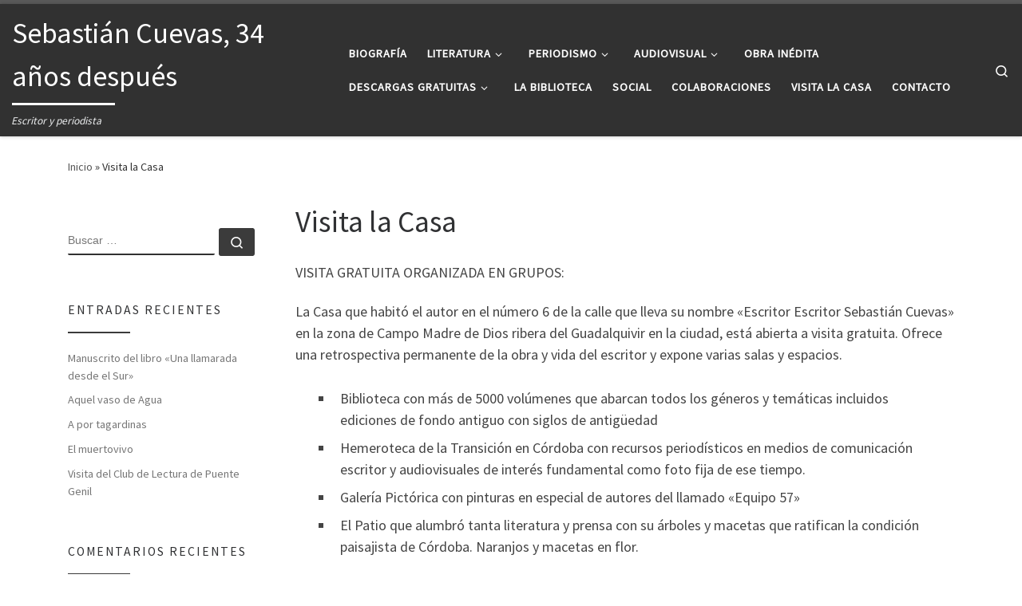

--- FILE ---
content_type: text/html; charset=UTF-8
request_url: http://blog.sebastiancuevas.com/?page_id=513
body_size: 75362
content:
<!DOCTYPE html>
<!--[if IE 7]>
<html class="ie ie7" lang="es">
<![endif]-->
<!--[if IE 8]>
<html class="ie ie8" lang="es">
<![endif]-->
<!--[if !(IE 7) | !(IE 8)  ]><!-->
<html lang="es" class="no-js">
<!--<![endif]-->
  <head>
  <meta charset="UTF-8" />
  <meta http-equiv="X-UA-Compatible" content="IE=EDGE" />
  <meta name="viewport" content="width=device-width, initial-scale=1.0" />
  <link rel="profile"  href="https://gmpg.org/xfn/11" />
  <link rel="pingback" href="http://blog.sebastiancuevas.com/xmlrpc.php" />
<script>(function(html){html.className = html.className.replace(/\bno-js\b/,'js')})(document.documentElement);</script>
<title>Visita la Casa &#8211; Sebastián Cuevas, 34 años después</title>
<meta name='robots' content='max-image-preview:large' />
<link rel='dns-prefetch' href='//static.addtoany.com' />
<link rel="alternate" type="application/rss+xml" title="Sebastián Cuevas, 34 años después &raquo; Feed" href="http://blog.sebastiancuevas.com/?feed=rss2" />
<link rel="alternate" type="application/rss+xml" title="Sebastián Cuevas, 34 años después &raquo; Feed de los comentarios" href="http://blog.sebastiancuevas.com/?feed=comments-rss2" />
<script>
window._wpemojiSettings = {"baseUrl":"https:\/\/s.w.org\/images\/core\/emoji\/15.0.3\/72x72\/","ext":".png","svgUrl":"https:\/\/s.w.org\/images\/core\/emoji\/15.0.3\/svg\/","svgExt":".svg","source":{"concatemoji":"http:\/\/blog.sebastiancuevas.com\/wp-includes\/js\/wp-emoji-release.min.js?ver=6.6.4"}};
/*! This file is auto-generated */
!function(i,n){var o,s,e;function c(e){try{var t={supportTests:e,timestamp:(new Date).valueOf()};sessionStorage.setItem(o,JSON.stringify(t))}catch(e){}}function p(e,t,n){e.clearRect(0,0,e.canvas.width,e.canvas.height),e.fillText(t,0,0);var t=new Uint32Array(e.getImageData(0,0,e.canvas.width,e.canvas.height).data),r=(e.clearRect(0,0,e.canvas.width,e.canvas.height),e.fillText(n,0,0),new Uint32Array(e.getImageData(0,0,e.canvas.width,e.canvas.height).data));return t.every(function(e,t){return e===r[t]})}function u(e,t,n){switch(t){case"flag":return n(e,"\ud83c\udff3\ufe0f\u200d\u26a7\ufe0f","\ud83c\udff3\ufe0f\u200b\u26a7\ufe0f")?!1:!n(e,"\ud83c\uddfa\ud83c\uddf3","\ud83c\uddfa\u200b\ud83c\uddf3")&&!n(e,"\ud83c\udff4\udb40\udc67\udb40\udc62\udb40\udc65\udb40\udc6e\udb40\udc67\udb40\udc7f","\ud83c\udff4\u200b\udb40\udc67\u200b\udb40\udc62\u200b\udb40\udc65\u200b\udb40\udc6e\u200b\udb40\udc67\u200b\udb40\udc7f");case"emoji":return!n(e,"\ud83d\udc26\u200d\u2b1b","\ud83d\udc26\u200b\u2b1b")}return!1}function f(e,t,n){var r="undefined"!=typeof WorkerGlobalScope&&self instanceof WorkerGlobalScope?new OffscreenCanvas(300,150):i.createElement("canvas"),a=r.getContext("2d",{willReadFrequently:!0}),o=(a.textBaseline="top",a.font="600 32px Arial",{});return e.forEach(function(e){o[e]=t(a,e,n)}),o}function t(e){var t=i.createElement("script");t.src=e,t.defer=!0,i.head.appendChild(t)}"undefined"!=typeof Promise&&(o="wpEmojiSettingsSupports",s=["flag","emoji"],n.supports={everything:!0,everythingExceptFlag:!0},e=new Promise(function(e){i.addEventListener("DOMContentLoaded",e,{once:!0})}),new Promise(function(t){var n=function(){try{var e=JSON.parse(sessionStorage.getItem(o));if("object"==typeof e&&"number"==typeof e.timestamp&&(new Date).valueOf()<e.timestamp+604800&&"object"==typeof e.supportTests)return e.supportTests}catch(e){}return null}();if(!n){if("undefined"!=typeof Worker&&"undefined"!=typeof OffscreenCanvas&&"undefined"!=typeof URL&&URL.createObjectURL&&"undefined"!=typeof Blob)try{var e="postMessage("+f.toString()+"("+[JSON.stringify(s),u.toString(),p.toString()].join(",")+"));",r=new Blob([e],{type:"text/javascript"}),a=new Worker(URL.createObjectURL(r),{name:"wpTestEmojiSupports"});return void(a.onmessage=function(e){c(n=e.data),a.terminate(),t(n)})}catch(e){}c(n=f(s,u,p))}t(n)}).then(function(e){for(var t in e)n.supports[t]=e[t],n.supports.everything=n.supports.everything&&n.supports[t],"flag"!==t&&(n.supports.everythingExceptFlag=n.supports.everythingExceptFlag&&n.supports[t]);n.supports.everythingExceptFlag=n.supports.everythingExceptFlag&&!n.supports.flag,n.DOMReady=!1,n.readyCallback=function(){n.DOMReady=!0}}).then(function(){return e}).then(function(){var e;n.supports.everything||(n.readyCallback(),(e=n.source||{}).concatemoji?t(e.concatemoji):e.wpemoji&&e.twemoji&&(t(e.twemoji),t(e.wpemoji)))}))}((window,document),window._wpemojiSettings);
</script>
<link rel='stylesheet' id='twb-open-sans-css' href='https://fonts.googleapis.com/css?family=Open+Sans%3A300%2C400%2C500%2C600%2C700%2C800&#038;display=swap&#038;ver=6.6.4' media='all' />
<link rel='stylesheet' id='twbbwg-global-css' href='http://blog.sebastiancuevas.com/wp-content/plugins/photo-gallery/booster/assets/css/global.css?ver=1.0.0' media='all' />
<link rel='stylesheet' id='fx-editor-front-css' href='http://blog.sebastiancuevas.com/wp-content/plugins/fx-editor/assets/boxes-buttons-columns/front.css?ver=1.4.0' media='all' />
<link rel='stylesheet' id='google-code-prettify-css' href='http://blog.sebastiancuevas.com/wp-content/plugins/fx-editor/assets/google-code-prettify/prettify.min.css?ver=20150428' media='all' />
<link rel='stylesheet' id='fx-editor-coder-css' href='http://blog.sebastiancuevas.com/wp-content/plugins/fx-editor/assets/coder/front.css?ver=1.4.0' media='all' />
<style id='wp-emoji-styles-inline-css'>

	img.wp-smiley, img.emoji {
		display: inline !important;
		border: none !important;
		box-shadow: none !important;
		height: 1em !important;
		width: 1em !important;
		margin: 0 0.07em !important;
		vertical-align: -0.1em !important;
		background: none !important;
		padding: 0 !important;
	}
</style>
<link rel='stylesheet' id='wp-block-library-css' href='http://blog.sebastiancuevas.com/wp-includes/css/dist/block-library/style.min.css?ver=6.6.4' media='all' />
<style id='classic-theme-styles-inline-css'>
/*! This file is auto-generated */
.wp-block-button__link{color:#fff;background-color:#32373c;border-radius:9999px;box-shadow:none;text-decoration:none;padding:calc(.667em + 2px) calc(1.333em + 2px);font-size:1.125em}.wp-block-file__button{background:#32373c;color:#fff;text-decoration:none}
</style>
<style id='global-styles-inline-css'>
:root{--wp--preset--aspect-ratio--square: 1;--wp--preset--aspect-ratio--4-3: 4/3;--wp--preset--aspect-ratio--3-4: 3/4;--wp--preset--aspect-ratio--3-2: 3/2;--wp--preset--aspect-ratio--2-3: 2/3;--wp--preset--aspect-ratio--16-9: 16/9;--wp--preset--aspect-ratio--9-16: 9/16;--wp--preset--color--black: #000000;--wp--preset--color--cyan-bluish-gray: #abb8c3;--wp--preset--color--white: #ffffff;--wp--preset--color--pale-pink: #f78da7;--wp--preset--color--vivid-red: #cf2e2e;--wp--preset--color--luminous-vivid-orange: #ff6900;--wp--preset--color--luminous-vivid-amber: #fcb900;--wp--preset--color--light-green-cyan: #7bdcb5;--wp--preset--color--vivid-green-cyan: #00d084;--wp--preset--color--pale-cyan-blue: #8ed1fc;--wp--preset--color--vivid-cyan-blue: #0693e3;--wp--preset--color--vivid-purple: #9b51e0;--wp--preset--gradient--vivid-cyan-blue-to-vivid-purple: linear-gradient(135deg,rgba(6,147,227,1) 0%,rgb(155,81,224) 100%);--wp--preset--gradient--light-green-cyan-to-vivid-green-cyan: linear-gradient(135deg,rgb(122,220,180) 0%,rgb(0,208,130) 100%);--wp--preset--gradient--luminous-vivid-amber-to-luminous-vivid-orange: linear-gradient(135deg,rgba(252,185,0,1) 0%,rgba(255,105,0,1) 100%);--wp--preset--gradient--luminous-vivid-orange-to-vivid-red: linear-gradient(135deg,rgba(255,105,0,1) 0%,rgb(207,46,46) 100%);--wp--preset--gradient--very-light-gray-to-cyan-bluish-gray: linear-gradient(135deg,rgb(238,238,238) 0%,rgb(169,184,195) 100%);--wp--preset--gradient--cool-to-warm-spectrum: linear-gradient(135deg,rgb(74,234,220) 0%,rgb(151,120,209) 20%,rgb(207,42,186) 40%,rgb(238,44,130) 60%,rgb(251,105,98) 80%,rgb(254,248,76) 100%);--wp--preset--gradient--blush-light-purple: linear-gradient(135deg,rgb(255,206,236) 0%,rgb(152,150,240) 100%);--wp--preset--gradient--blush-bordeaux: linear-gradient(135deg,rgb(254,205,165) 0%,rgb(254,45,45) 50%,rgb(107,0,62) 100%);--wp--preset--gradient--luminous-dusk: linear-gradient(135deg,rgb(255,203,112) 0%,rgb(199,81,192) 50%,rgb(65,88,208) 100%);--wp--preset--gradient--pale-ocean: linear-gradient(135deg,rgb(255,245,203) 0%,rgb(182,227,212) 50%,rgb(51,167,181) 100%);--wp--preset--gradient--electric-grass: linear-gradient(135deg,rgb(202,248,128) 0%,rgb(113,206,126) 100%);--wp--preset--gradient--midnight: linear-gradient(135deg,rgb(2,3,129) 0%,rgb(40,116,252) 100%);--wp--preset--font-size--small: 13px;--wp--preset--font-size--medium: 20px;--wp--preset--font-size--large: 36px;--wp--preset--font-size--x-large: 42px;--wp--preset--spacing--20: 0.44rem;--wp--preset--spacing--30: 0.67rem;--wp--preset--spacing--40: 1rem;--wp--preset--spacing--50: 1.5rem;--wp--preset--spacing--60: 2.25rem;--wp--preset--spacing--70: 3.38rem;--wp--preset--spacing--80: 5.06rem;--wp--preset--shadow--natural: 6px 6px 9px rgba(0, 0, 0, 0.2);--wp--preset--shadow--deep: 12px 12px 50px rgba(0, 0, 0, 0.4);--wp--preset--shadow--sharp: 6px 6px 0px rgba(0, 0, 0, 0.2);--wp--preset--shadow--outlined: 6px 6px 0px -3px rgba(255, 255, 255, 1), 6px 6px rgba(0, 0, 0, 1);--wp--preset--shadow--crisp: 6px 6px 0px rgba(0, 0, 0, 1);}:where(.is-layout-flex){gap: 0.5em;}:where(.is-layout-grid){gap: 0.5em;}body .is-layout-flex{display: flex;}.is-layout-flex{flex-wrap: wrap;align-items: center;}.is-layout-flex > :is(*, div){margin: 0;}body .is-layout-grid{display: grid;}.is-layout-grid > :is(*, div){margin: 0;}:where(.wp-block-columns.is-layout-flex){gap: 2em;}:where(.wp-block-columns.is-layout-grid){gap: 2em;}:where(.wp-block-post-template.is-layout-flex){gap: 1.25em;}:where(.wp-block-post-template.is-layout-grid){gap: 1.25em;}.has-black-color{color: var(--wp--preset--color--black) !important;}.has-cyan-bluish-gray-color{color: var(--wp--preset--color--cyan-bluish-gray) !important;}.has-white-color{color: var(--wp--preset--color--white) !important;}.has-pale-pink-color{color: var(--wp--preset--color--pale-pink) !important;}.has-vivid-red-color{color: var(--wp--preset--color--vivid-red) !important;}.has-luminous-vivid-orange-color{color: var(--wp--preset--color--luminous-vivid-orange) !important;}.has-luminous-vivid-amber-color{color: var(--wp--preset--color--luminous-vivid-amber) !important;}.has-light-green-cyan-color{color: var(--wp--preset--color--light-green-cyan) !important;}.has-vivid-green-cyan-color{color: var(--wp--preset--color--vivid-green-cyan) !important;}.has-pale-cyan-blue-color{color: var(--wp--preset--color--pale-cyan-blue) !important;}.has-vivid-cyan-blue-color{color: var(--wp--preset--color--vivid-cyan-blue) !important;}.has-vivid-purple-color{color: var(--wp--preset--color--vivid-purple) !important;}.has-black-background-color{background-color: var(--wp--preset--color--black) !important;}.has-cyan-bluish-gray-background-color{background-color: var(--wp--preset--color--cyan-bluish-gray) !important;}.has-white-background-color{background-color: var(--wp--preset--color--white) !important;}.has-pale-pink-background-color{background-color: var(--wp--preset--color--pale-pink) !important;}.has-vivid-red-background-color{background-color: var(--wp--preset--color--vivid-red) !important;}.has-luminous-vivid-orange-background-color{background-color: var(--wp--preset--color--luminous-vivid-orange) !important;}.has-luminous-vivid-amber-background-color{background-color: var(--wp--preset--color--luminous-vivid-amber) !important;}.has-light-green-cyan-background-color{background-color: var(--wp--preset--color--light-green-cyan) !important;}.has-vivid-green-cyan-background-color{background-color: var(--wp--preset--color--vivid-green-cyan) !important;}.has-pale-cyan-blue-background-color{background-color: var(--wp--preset--color--pale-cyan-blue) !important;}.has-vivid-cyan-blue-background-color{background-color: var(--wp--preset--color--vivid-cyan-blue) !important;}.has-vivid-purple-background-color{background-color: var(--wp--preset--color--vivid-purple) !important;}.has-black-border-color{border-color: var(--wp--preset--color--black) !important;}.has-cyan-bluish-gray-border-color{border-color: var(--wp--preset--color--cyan-bluish-gray) !important;}.has-white-border-color{border-color: var(--wp--preset--color--white) !important;}.has-pale-pink-border-color{border-color: var(--wp--preset--color--pale-pink) !important;}.has-vivid-red-border-color{border-color: var(--wp--preset--color--vivid-red) !important;}.has-luminous-vivid-orange-border-color{border-color: var(--wp--preset--color--luminous-vivid-orange) !important;}.has-luminous-vivid-amber-border-color{border-color: var(--wp--preset--color--luminous-vivid-amber) !important;}.has-light-green-cyan-border-color{border-color: var(--wp--preset--color--light-green-cyan) !important;}.has-vivid-green-cyan-border-color{border-color: var(--wp--preset--color--vivid-green-cyan) !important;}.has-pale-cyan-blue-border-color{border-color: var(--wp--preset--color--pale-cyan-blue) !important;}.has-vivid-cyan-blue-border-color{border-color: var(--wp--preset--color--vivid-cyan-blue) !important;}.has-vivid-purple-border-color{border-color: var(--wp--preset--color--vivid-purple) !important;}.has-vivid-cyan-blue-to-vivid-purple-gradient-background{background: var(--wp--preset--gradient--vivid-cyan-blue-to-vivid-purple) !important;}.has-light-green-cyan-to-vivid-green-cyan-gradient-background{background: var(--wp--preset--gradient--light-green-cyan-to-vivid-green-cyan) !important;}.has-luminous-vivid-amber-to-luminous-vivid-orange-gradient-background{background: var(--wp--preset--gradient--luminous-vivid-amber-to-luminous-vivid-orange) !important;}.has-luminous-vivid-orange-to-vivid-red-gradient-background{background: var(--wp--preset--gradient--luminous-vivid-orange-to-vivid-red) !important;}.has-very-light-gray-to-cyan-bluish-gray-gradient-background{background: var(--wp--preset--gradient--very-light-gray-to-cyan-bluish-gray) !important;}.has-cool-to-warm-spectrum-gradient-background{background: var(--wp--preset--gradient--cool-to-warm-spectrum) !important;}.has-blush-light-purple-gradient-background{background: var(--wp--preset--gradient--blush-light-purple) !important;}.has-blush-bordeaux-gradient-background{background: var(--wp--preset--gradient--blush-bordeaux) !important;}.has-luminous-dusk-gradient-background{background: var(--wp--preset--gradient--luminous-dusk) !important;}.has-pale-ocean-gradient-background{background: var(--wp--preset--gradient--pale-ocean) !important;}.has-electric-grass-gradient-background{background: var(--wp--preset--gradient--electric-grass) !important;}.has-midnight-gradient-background{background: var(--wp--preset--gradient--midnight) !important;}.has-small-font-size{font-size: var(--wp--preset--font-size--small) !important;}.has-medium-font-size{font-size: var(--wp--preset--font-size--medium) !important;}.has-large-font-size{font-size: var(--wp--preset--font-size--large) !important;}.has-x-large-font-size{font-size: var(--wp--preset--font-size--x-large) !important;}
:where(.wp-block-post-template.is-layout-flex){gap: 1.25em;}:where(.wp-block-post-template.is-layout-grid){gap: 1.25em;}
:where(.wp-block-columns.is-layout-flex){gap: 2em;}:where(.wp-block-columns.is-layout-grid){gap: 2em;}
:root :where(.wp-block-pullquote){font-size: 1.5em;line-height: 1.6;}
</style>
<link rel='stylesheet' id='bwg_fonts-css' href='http://blog.sebastiancuevas.com/wp-content/plugins/photo-gallery/css/bwg-fonts/fonts.css?ver=0.0.1' media='all' />
<link rel='stylesheet' id='sumoselect-css' href='http://blog.sebastiancuevas.com/wp-content/plugins/photo-gallery/css/sumoselect.min.css?ver=3.4.6' media='all' />
<link rel='stylesheet' id='mCustomScrollbar-css' href='http://blog.sebastiancuevas.com/wp-content/plugins/photo-gallery/css/jquery.mCustomScrollbar.min.css?ver=3.1.5' media='all' />
<link rel='stylesheet' id='bwg_frontend-css' href='http://blog.sebastiancuevas.com/wp-content/plugins/photo-gallery/css/styles.min.css?ver=1.8.35' media='all' />
<link rel='stylesheet' id='customizr-main-css' href='http://blog.sebastiancuevas.com/wp-content/themes/customizr/assets/front/css/style.min.css?ver=4.4.22' media='all' />
<style id='customizr-main-inline-css'>

.tc-header.border-top { border-top-width: 5px; border-top-style: solid }
#czr-push-footer { display: none; visibility: hidden; }
        .czr-sticky-footer #czr-push-footer.sticky-footer-enabled { display: block; }
        
</style>
<link rel='stylesheet' id='addtoany-css' href='http://blog.sebastiancuevas.com/wp-content/plugins/add-to-any/addtoany.min.css?ver=1.16' media='all' />
<script id="nb-jquery" src="http://blog.sebastiancuevas.com/wp-includes/js/jquery/jquery.min.js?ver=3.7.1" id="jquery-core-js"></script>
<script src="http://blog.sebastiancuevas.com/wp-includes/js/jquery/jquery-migrate.min.js?ver=3.4.1" id="jquery-migrate-js"></script>
<script src="http://blog.sebastiancuevas.com/wp-content/plugins/photo-gallery/booster/assets/js/circle-progress.js?ver=1.2.2" id="twbbwg-circle-js"></script>
<script id="twbbwg-global-js-extra">
var twb = {"nonce":"77d0018906","ajax_url":"http:\/\/blog.sebastiancuevas.com\/wp-admin\/admin-ajax.php","plugin_url":"http:\/\/blog.sebastiancuevas.com\/wp-content\/plugins\/photo-gallery\/booster","href":"http:\/\/blog.sebastiancuevas.com\/wp-admin\/admin.php?page=twbbwg_photo-gallery"};
var twb = {"nonce":"77d0018906","ajax_url":"http:\/\/blog.sebastiancuevas.com\/wp-admin\/admin-ajax.php","plugin_url":"http:\/\/blog.sebastiancuevas.com\/wp-content\/plugins\/photo-gallery\/booster","href":"http:\/\/blog.sebastiancuevas.com\/wp-admin\/admin.php?page=twbbwg_photo-gallery"};
</script>
<script src="http://blog.sebastiancuevas.com/wp-content/plugins/photo-gallery/booster/assets/js/global.js?ver=1.0.0" id="twbbwg-global-js"></script>
<script src="http://blog.sebastiancuevas.com/wp-content/plugins/fx-editor/assets/google-code-prettify/prettify.min.js?ver=20150428" id="google-code-prettify-js"></script>
<script id="addtoany-core-js-before">
window.a2a_config=window.a2a_config||{};a2a_config.callbacks=[];a2a_config.overlays=[];a2a_config.templates={};a2a_localize = {
	Share: "Compartir",
	Save: "Guardar",
	Subscribe: "Suscribir",
	Email: "Correo electrónico",
	Bookmark: "Marcador",
	ShowAll: "Mostrar todo",
	ShowLess: "Mostrar menos",
	FindServices: "Encontrar servicio(s)",
	FindAnyServiceToAddTo: "Encuentra al instante cualquier servicio para añadir a",
	PoweredBy: "Funciona con",
	ShareViaEmail: "Compartir por correo electrónico",
	SubscribeViaEmail: "Suscribirse a través de correo electrónico",
	BookmarkInYourBrowser: "Añadir a marcadores de tu navegador",
	BookmarkInstructions: "Presiona «Ctrl+D» o «\u2318+D» para añadir esta página a marcadores",
	AddToYourFavorites: "Añadir a tus favoritos",
	SendFromWebOrProgram: "Enviar desde cualquier dirección o programa de correo electrónico ",
	EmailProgram: "Programa de correo electrónico",
	More: "Más&#8230;",
	ThanksForSharing: "¡Gracias por compartir!",
	ThanksForFollowing: "¡Gracias por seguirnos!"
};
</script>
<script defer src="https://static.addtoany.com/menu/page.js" id="addtoany-core-js"></script>
<script defer src="http://blog.sebastiancuevas.com/wp-content/plugins/add-to-any/addtoany.min.js?ver=1.1" id="addtoany-jquery-js"></script>
<script src="http://blog.sebastiancuevas.com/wp-content/plugins/photo-gallery/js/jquery.sumoselect.min.js?ver=3.4.6" id="sumoselect-js"></script>
<script src="http://blog.sebastiancuevas.com/wp-content/plugins/photo-gallery/js/tocca.min.js?ver=2.0.9" id="bwg_mobile-js"></script>
<script src="http://blog.sebastiancuevas.com/wp-content/plugins/photo-gallery/js/jquery.mCustomScrollbar.concat.min.js?ver=3.1.5" id="mCustomScrollbar-js"></script>
<script src="http://blog.sebastiancuevas.com/wp-content/plugins/photo-gallery/js/jquery.fullscreen.min.js?ver=0.6.0" id="jquery-fullscreen-js"></script>
<script id="bwg_frontend-js-extra">
var bwg_objectsL10n = {"bwg_field_required":"este campo es obligatorio.","bwg_mail_validation":"Esta no es una direcci\u00f3n de correo electr\u00f3nico v\u00e1lida.","bwg_search_result":"No hay im\u00e1genes que coincidan con tu b\u00fasqueda.","bwg_select_tag":"Seleccionar la etiqueta","bwg_order_by":"Ordenar por","bwg_search":"Buscar","bwg_show_ecommerce":"Mostrar el comercio electr\u00f3nico","bwg_hide_ecommerce":"Ocultar el comercio electr\u00f3nico","bwg_show_comments":"Restaurar","bwg_hide_comments":"Ocultar comentarios","bwg_restore":"Restaurar","bwg_maximize":"Maximizar","bwg_fullscreen":"Pantalla completa","bwg_exit_fullscreen":"Salir de pantalla completa","bwg_search_tag":"BUSCAR...","bwg_tag_no_match":"No se han encontrado etiquetas","bwg_all_tags_selected":"Todas las etiquetas seleccionadas","bwg_tags_selected":"etiqueta seleccionada","play":"Reproducir","pause":"Pausa","is_pro":"","bwg_play":"Reproducir","bwg_pause":"Pausa","bwg_hide_info":"Anterior informaci\u00f3n","bwg_show_info":"Mostrar info","bwg_hide_rating":"Ocultar las valoraciones","bwg_show_rating":"Mostrar la valoraci\u00f3n","ok":"Aceptar","cancel":"Cancelar","select_all":"Seleccionar todo","lazy_load":"0","lazy_loader":"http:\/\/blog.sebastiancuevas.com\/wp-content\/plugins\/photo-gallery\/images\/ajax_loader.png","front_ajax":"0","bwg_tag_see_all":"Ver todas las etiquetas","bwg_tag_see_less":"Ver menos etiquetas"};
</script>
<script src="http://blog.sebastiancuevas.com/wp-content/plugins/photo-gallery/js/scripts.min.js?ver=1.8.35" id="bwg_frontend-js"></script>
<script src="http://blog.sebastiancuevas.com/wp-content/themes/customizr/assets/front/js/libs/modernizr.min.js?ver=4.4.22" id="modernizr-js"></script>
<script src="http://blog.sebastiancuevas.com/wp-includes/js/underscore.min.js?ver=1.13.4" id="underscore-js"></script>
<script id="tc-scripts-js-extra">
var CZRParams = {"assetsPath":"http:\/\/blog.sebastiancuevas.com\/wp-content\/themes\/customizr\/assets\/front\/","mainScriptUrl":"http:\/\/blog.sebastiancuevas.com\/wp-content\/themes\/customizr\/assets\/front\/js\/tc-scripts.min.js?4.4.22","deferFontAwesome":"1","fontAwesomeUrl":"http:\/\/blog.sebastiancuevas.com\/wp-content\/themes\/customizr\/assets\/shared\/fonts\/fa\/css\/fontawesome-all.min.css?4.4.22","_disabled":[],"centerSliderImg":"1","isLightBoxEnabled":"1","SmoothScroll":{"Enabled":true,"Options":{"touchpadSupport":false}},"isAnchorScrollEnabled":"","anchorSmoothScrollExclude":{"simple":["[class*=edd]",".carousel-control","[data-toggle=\"modal\"]","[data-toggle=\"dropdown\"]","[data-toggle=\"czr-dropdown\"]","[data-toggle=\"tooltip\"]","[data-toggle=\"popover\"]","[data-toggle=\"collapse\"]","[data-toggle=\"czr-collapse\"]","[data-toggle=\"tab\"]","[data-toggle=\"pill\"]","[data-toggle=\"czr-pill\"]","[class*=upme]","[class*=um-]"],"deep":{"classes":[],"ids":[]}},"timerOnScrollAllBrowsers":"1","centerAllImg":"1","HasComments":"","LoadModernizr":"1","stickyHeader":"","extLinksStyle":"","extLinksTargetExt":"","extLinksSkipSelectors":{"classes":["btn","button"],"ids":[]},"dropcapEnabled":"","dropcapWhere":{"post":"","page":""},"dropcapMinWords":"","dropcapSkipSelectors":{"tags":["IMG","IFRAME","H1","H2","H3","H4","H5","H6","BLOCKQUOTE","UL","OL"],"classes":["btn"],"id":[]},"imgSmartLoadEnabled":"","imgSmartLoadOpts":{"parentSelectors":["[class*=grid-container], .article-container",".__before_main_wrapper",".widget-front",".post-related-articles",".tc-singular-thumbnail-wrapper",".sek-module-inner"],"opts":{"excludeImg":[".tc-holder-img"]}},"imgSmartLoadsForSliders":"","pluginCompats":[],"isWPMobile":"","menuStickyUserSettings":{"desktop":"stick_up","mobile":"stick_up"},"adminAjaxUrl":"http:\/\/blog.sebastiancuevas.com\/wp-admin\/admin-ajax.php","ajaxUrl":"http:\/\/blog.sebastiancuevas.com\/?czrajax=1","frontNonce":{"id":"CZRFrontNonce","handle":"5cbf3afa92"},"isDevMode":"","isModernStyle":"1","i18n":{"Permanently dismiss":"Descartar permanentemente"},"frontNotifications":{"welcome":{"enabled":false,"content":"","dismissAction":"dismiss_welcome_note_front"}},"preloadGfonts":"1","googleFonts":"Source+Sans+Pro","version":"4.4.22"};
</script>
<script src="http://blog.sebastiancuevas.com/wp-content/themes/customizr/assets/front/js/tc-scripts.min.js?ver=4.4.22" id="tc-scripts-js" defer></script>
<link rel="https://api.w.org/" href="http://blog.sebastiancuevas.com/index.php?rest_route=/" /><link rel="alternate" title="JSON" type="application/json" href="http://blog.sebastiancuevas.com/index.php?rest_route=/wp/v2/pages/513" /><link rel="EditURI" type="application/rsd+xml" title="RSD" href="http://blog.sebastiancuevas.com/xmlrpc.php?rsd" />
<meta name="generator" content="WordPress 6.6.4" />
<link rel="canonical" href="http://blog.sebastiancuevas.com/?page_id=513" />
<link rel='shortlink' href='http://blog.sebastiancuevas.com/?p=513' />
<link rel="alternate" title="oEmbed (JSON)" type="application/json+oembed" href="http://blog.sebastiancuevas.com/index.php?rest_route=%2Foembed%2F1.0%2Fembed&#038;url=http%3A%2F%2Fblog.sebastiancuevas.com%2F%3Fpage_id%3D513" />
<link rel="alternate" title="oEmbed (XML)" type="text/xml+oembed" href="http://blog.sebastiancuevas.com/index.php?rest_route=%2Foembed%2F1.0%2Fembed&#038;url=http%3A%2F%2Fblog.sebastiancuevas.com%2F%3Fpage_id%3D513&#038;format=xml" />
              <link rel="preload" as="font" type="font/woff2" href="http://blog.sebastiancuevas.com/wp-content/themes/customizr/assets/shared/fonts/customizr/customizr.woff2?128396981" crossorigin="anonymous"/>
            <style>.recentcomments a{display:inline !important;padding:0 !important;margin:0 !important;}</style><link rel="icon" href="http://blog.sebastiancuevas.com/wp-content/uploads/2017/07/cropped-sebastian_cuevas-32x32.png" sizes="32x32" />
<link rel="icon" href="http://blog.sebastiancuevas.com/wp-content/uploads/2017/07/cropped-sebastian_cuevas-192x192.png" sizes="192x192" />
<link rel="apple-touch-icon" href="http://blog.sebastiancuevas.com/wp-content/uploads/2017/07/cropped-sebastian_cuevas-180x180.png" />
<meta name="msapplication-TileImage" content="http://blog.sebastiancuevas.com/wp-content/uploads/2017/07/cropped-sebastian_cuevas-270x270.png" />
</head>

  <body class="nb-3-3-8 nimble-no-local-data-skp__post_page_513 nimble-no-group-site-tmpl-skp__all_page page-template-default page page-id-513 wp-embed-responsive sek-hide-rc-badge czr-link-hover-underline header-skin-dark footer-skin-dark czr-l-sidebar tc-center-images czr-full-layout customizr-4-4-22 czr-sticky-footer">
          <a class="screen-reader-text skip-link" href="#content">Saltar al contenido</a>
    
    
    <div id="tc-page-wrap" class="">

      <header class="tpnav-header__header tc-header sl-logo_left sticky-transparent border-top czr-submenu-fade czr-submenu-move" >
        <div class="primary-navbar__wrapper d-none d-lg-block has-horizontal-menu desktop-sticky" >
  <div class="container-fluid">
    <div class="row align-items-center flex-row primary-navbar__row">
      <div class="branding__container col col-auto" >
  <div class="branding align-items-center flex-column ">
    <div class="branding-row d-flex flex-row align-items-center align-self-start">
      <span class="navbar-brand col-auto " >
    <a class="navbar-brand-sitename  czr-underline" href="http://blog.sebastiancuevas.com/">
    <span>Sebastián Cuevas, 34 años después</span>
  </a>
</span>
      </div>
    <span class="header-tagline " >
  Escritor y periodista</span>

  </div>
</div>
      <div class="primary-nav__container justify-content-lg-around col col-lg-auto flex-lg-column" >
  <div class="primary-nav__wrapper flex-lg-row align-items-center justify-content-end">
              <nav class="primary-nav__nav col" id="primary-nav">
          <div class="nav__menu-wrapper primary-nav__menu-wrapper justify-content-end czr-open-on-hover" >
<ul id="main-menu" class="primary-nav__menu regular-nav nav__menu nav"><li id="menu-item-86" class="menu-item menu-item-type-taxonomy menu-item-object-category menu-item-86"><a href="http://blog.sebastiancuevas.com/?cat=3" class="nav__link"><span class="nav__title">Biografía</span></a></li>
<li id="menu-item-87" class="menu-item menu-item-type-taxonomy menu-item-object-category menu-item-has-children czr-dropdown menu-item-87"><a data-toggle="czr-dropdown" aria-haspopup="true" aria-expanded="false" href="http://blog.sebastiancuevas.com/?cat=4" class="nav__link"><span class="nav__title">Literatura</span><span class="caret__dropdown-toggler"><i class="icn-down-small"></i></span></a>
<ul class="dropdown-menu czr-dropdown-menu">
	<li id="menu-item-88" class="menu-item menu-item-type-taxonomy menu-item-object-category dropdown-item menu-item-88"><a href="http://blog.sebastiancuevas.com/?cat=6" class="nav__link"><span class="nav__title">Poesía</span></a></li>
	<li id="menu-item-91" class="menu-item menu-item-type-taxonomy menu-item-object-category dropdown-item menu-item-91"><a href="http://blog.sebastiancuevas.com/?cat=7" class="nav__link"><span class="nav__title">Novela</span></a></li>
	<li id="menu-item-92" class="menu-item menu-item-type-taxonomy menu-item-object-category dropdown-item menu-item-92"><a href="http://blog.sebastiancuevas.com/?cat=8" class="nav__link"><span class="nav__title">Teatro</span></a></li>
</ul>
</li>
<li id="menu-item-89" class="menu-item menu-item-type-taxonomy menu-item-object-category menu-item-has-children czr-dropdown menu-item-89"><a data-toggle="czr-dropdown" aria-haspopup="true" aria-expanded="false" href="http://blog.sebastiancuevas.com/?cat=5" class="nav__link"><span class="nav__title">Periodismo</span><span class="caret__dropdown-toggler"><i class="icn-down-small"></i></span></a>
<ul class="dropdown-menu czr-dropdown-menu">
	<li id="menu-item-95" class="menu-item menu-item-type-taxonomy menu-item-object-category dropdown-item menu-item-95"><a href="http://blog.sebastiancuevas.com/?cat=10" class="nav__link"><span class="nav__title">Prensa</span></a></li>
	<li id="menu-item-96" class="menu-item menu-item-type-taxonomy menu-item-object-category menu-item-has-children czr-dropdown-submenu dropdown-item menu-item-96"><a data-toggle="czr-dropdown" aria-haspopup="true" aria-expanded="false" href="http://blog.sebastiancuevas.com/?cat=11" class="nav__link"><span class="nav__title">Radio</span><span class="caret__dropdown-toggler"><i class="icn-down-small"></i></span></a>
<ul class="dropdown-menu czr-dropdown-menu">
		<li id="menu-item-445" class="menu-item menu-item-type-post_type menu-item-object-page dropdown-item menu-item-445"><a href="http://blog.sebastiancuevas.com/?page_id=443" class="nav__link"><span class="nav__title">La Radio</span></a></li>
</ul>
</li>
	<li id="menu-item-94" class="menu-item menu-item-type-taxonomy menu-item-object-category dropdown-item menu-item-94"><a href="http://blog.sebastiancuevas.com/?cat=12" class="nav__link"><span class="nav__title">Otras publicaciones</span></a></li>
</ul>
</li>
<li id="menu-item-90" class="menu-item menu-item-type-taxonomy menu-item-object-category menu-item-has-children czr-dropdown menu-item-90"><a data-toggle="czr-dropdown" aria-haspopup="true" aria-expanded="false" href="http://blog.sebastiancuevas.com/?cat=9" class="nav__link"><span class="nav__title">Audiovisual</span><span class="caret__dropdown-toggler"><i class="icn-down-small"></i></span></a>
<ul class="dropdown-menu czr-dropdown-menu">
	<li id="menu-item-176" class="menu-item menu-item-type-post_type menu-item-object-page dropdown-item menu-item-176"><a href="http://blog.sebastiancuevas.com/?page_id=171" class="nav__link"><span class="nav__title">Barrio de la Judería</span></a></li>
	<li id="menu-item-183" class="menu-item menu-item-type-post_type menu-item-object-page dropdown-item menu-item-183"><a href="http://blog.sebastiancuevas.com/?page_id=178" class="nav__link"><span class="nav__title">Medina Azahara</span></a></li>
	<li id="menu-item-281" class="menu-item menu-item-type-post_type menu-item-object-post dropdown-item menu-item-281"><a href="http://blog.sebastiancuevas.com/?p=277" class="nav__link"><span class="nav__title">Pregón Carnaval 1991</span></a></li>
</ul>
</li>
<li id="menu-item-93" class="menu-item menu-item-type-taxonomy menu-item-object-category menu-item-93"><a href="http://blog.sebastiancuevas.com/?cat=13" class="nav__link"><span class="nav__title">Obra Inédita</span></a></li>
<li id="menu-item-189" class="menu-item menu-item-type-post_type menu-item-object-page menu-item-has-children czr-dropdown menu-item-189"><a data-toggle="czr-dropdown" aria-haspopup="true" aria-expanded="false" href="http://blog.sebastiancuevas.com/?page_id=186" class="nav__link"><span class="nav__title">Descargas Gratuitas</span><span class="caret__dropdown-toggler"><i class="icn-down-small"></i></span></a>
<ul class="dropdown-menu czr-dropdown-menu">
	<li id="menu-item-196" class="menu-item menu-item-type-post_type menu-item-object-page dropdown-item menu-item-196"><a href="http://blog.sebastiancuevas.com/?page_id=194" class="nav__link"><span class="nav__title">La Casa de los Muchos (Download)</span></a></li>
	<li id="menu-item-260" class="menu-item menu-item-type-post_type menu-item-object-page dropdown-item menu-item-260"><a href="http://blog.sebastiancuevas.com/?page_id=257" class="nav__link"><span class="nav__title">Capítulo 3  La Casa de los Muchos</span></a></li>
	<li id="menu-item-273" class="menu-item menu-item-type-post_type menu-item-object-page dropdown-item menu-item-273"><a href="http://blog.sebastiancuevas.com/?page_id=266" class="nav__link"><span class="nav__title">Cuentos y Descuentos Andaluces</span></a></li>
</ul>
</li>
<li id="menu-item-298" class="menu-item menu-item-type-post_type menu-item-object-page menu-item-298"><a href="http://blog.sebastiancuevas.com/?page_id=294" class="nav__link"><span class="nav__title">La Biblioteca</span></a></li>
<li id="menu-item-398" class="menu-item menu-item-type-post_type menu-item-object-page menu-item-398"><a href="http://blog.sebastiancuevas.com/?page_id=386" class="nav__link"><span class="nav__title">Social</span></a></li>
<li id="menu-item-775" class="menu-item menu-item-type-taxonomy menu-item-object-category menu-item-775"><a href="http://blog.sebastiancuevas.com/?cat=40" class="nav__link"><span class="nav__title">Colaboraciones</span></a></li>
<li id="menu-item-548" class="menu-item menu-item-type-post_type menu-item-object-page current-menu-item page_item page-item-513 current_page_item current-active menu-item-548"><a href="http://blog.sebastiancuevas.com/?page_id=513" aria-current="page" class="nav__link"><span class="nav__title">Visita la Casa</span></a></li>
<li id="menu-item-463" class="menu-item menu-item-type-post_type menu-item-object-page menu-item-463"><a href="http://blog.sebastiancuevas.com/?page_id=460" class="nav__link"><span class="nav__title">Contacto</span></a></li>
</ul></div>        </nav>
    <div class="primary-nav__utils nav__utils col-auto" >
    <ul class="nav utils flex-row flex-nowrap regular-nav">
      <li class="nav__search " >
  <a href="#" class="search-toggle_btn icn-search czr-overlay-toggle_btn"  aria-expanded="false"><span class="sr-only">Search</span></a>
        <div class="czr-search-expand">
      <div class="czr-search-expand-inner"><div class="search-form__container " >
  <form action="http://blog.sebastiancuevas.com/" method="get" class="czr-form search-form">
    <div class="form-group czr-focus">
            <label for="s-696d67c2d8b57" id="lsearch-696d67c2d8b57">
        <span class="screen-reader-text">Buscar</span>
        <input id="s-696d67c2d8b57" class="form-control czr-search-field" name="s" type="search" value="" aria-describedby="lsearch-696d67c2d8b57" placeholder="Buscar &hellip;">
      </label>
      <button type="submit" class="button"><i class="icn-search"></i><span class="screen-reader-text">Buscar &hellip;</span></button>
    </div>
  </form>
</div></div>
    </div>
    </li>
    </ul>
</div>  </div>
</div>
    </div>
  </div>
</div>    <div class="mobile-navbar__wrapper d-lg-none mobile-sticky" >
    <div class="branding__container justify-content-between align-items-center container-fluid" >
  <div class="branding flex-column">
    <div class="branding-row d-flex align-self-start flex-row align-items-center">
      <span class="navbar-brand col-auto " >
    <a class="navbar-brand-sitename  czr-underline" href="http://blog.sebastiancuevas.com/">
    <span>Sebastián Cuevas, 34 años después</span>
  </a>
</span>
    </div>
      </div>
  <div class="mobile-utils__wrapper nav__utils regular-nav">
    <ul class="nav utils row flex-row flex-nowrap">
      <li class="hamburger-toggler__container " >
  <button class="ham-toggler-menu czr-collapsed" data-toggle="czr-collapse" data-target="#mobile-nav"><span class="ham__toggler-span-wrapper"><span class="line line-1"></span><span class="line line-2"></span><span class="line line-3"></span></span><span class="screen-reader-text">Menú</span></button>
</li>
    </ul>
  </div>
</div>
<div class="mobile-nav__container " >
   <nav class="mobile-nav__nav flex-column czr-collapse" id="mobile-nav">
      <div class="mobile-nav__inner container-fluid">
      <div class="header-search__container ">
  <div class="search-form__container " >
  <form action="http://blog.sebastiancuevas.com/" method="get" class="czr-form search-form">
    <div class="form-group czr-focus">
            <label for="s-696d67c2da8f1" id="lsearch-696d67c2da8f1">
        <span class="screen-reader-text">Buscar</span>
        <input id="s-696d67c2da8f1" class="form-control czr-search-field" name="s" type="search" value="" aria-describedby="lsearch-696d67c2da8f1" placeholder="Buscar &hellip;">
      </label>
      <button type="submit" class="button"><i class="icn-search"></i><span class="screen-reader-text">Buscar &hellip;</span></button>
    </div>
  </form>
</div></div><div class="nav__menu-wrapper mobile-nav__menu-wrapper czr-open-on-click" >
<ul id="mobile-nav-menu" class="mobile-nav__menu vertical-nav nav__menu flex-column nav"><li class="menu-item menu-item-type-taxonomy menu-item-object-category menu-item-86"><a href="http://blog.sebastiancuevas.com/?cat=3" class="nav__link"><span class="nav__title">Biografía</span></a></li>
<li class="menu-item menu-item-type-taxonomy menu-item-object-category menu-item-has-children czr-dropdown menu-item-87"><span class="display-flex nav__link-wrapper align-items-start"><a href="http://blog.sebastiancuevas.com/?cat=4" class="nav__link"><span class="nav__title">Literatura</span></a><button data-toggle="czr-dropdown" aria-haspopup="true" aria-expanded="false" class="caret__dropdown-toggler czr-btn-link"><i class="icn-down-small"></i></button></span>
<ul class="dropdown-menu czr-dropdown-menu">
	<li class="menu-item menu-item-type-taxonomy menu-item-object-category dropdown-item menu-item-88"><a href="http://blog.sebastiancuevas.com/?cat=6" class="nav__link"><span class="nav__title">Poesía</span></a></li>
	<li class="menu-item menu-item-type-taxonomy menu-item-object-category dropdown-item menu-item-91"><a href="http://blog.sebastiancuevas.com/?cat=7" class="nav__link"><span class="nav__title">Novela</span></a></li>
	<li class="menu-item menu-item-type-taxonomy menu-item-object-category dropdown-item menu-item-92"><a href="http://blog.sebastiancuevas.com/?cat=8" class="nav__link"><span class="nav__title">Teatro</span></a></li>
</ul>
</li>
<li class="menu-item menu-item-type-taxonomy menu-item-object-category menu-item-has-children czr-dropdown menu-item-89"><span class="display-flex nav__link-wrapper align-items-start"><a href="http://blog.sebastiancuevas.com/?cat=5" class="nav__link"><span class="nav__title">Periodismo</span></a><button data-toggle="czr-dropdown" aria-haspopup="true" aria-expanded="false" class="caret__dropdown-toggler czr-btn-link"><i class="icn-down-small"></i></button></span>
<ul class="dropdown-menu czr-dropdown-menu">
	<li class="menu-item menu-item-type-taxonomy menu-item-object-category dropdown-item menu-item-95"><a href="http://blog.sebastiancuevas.com/?cat=10" class="nav__link"><span class="nav__title">Prensa</span></a></li>
	<li class="menu-item menu-item-type-taxonomy menu-item-object-category menu-item-has-children czr-dropdown-submenu dropdown-item menu-item-96"><span class="display-flex nav__link-wrapper align-items-start"><a href="http://blog.sebastiancuevas.com/?cat=11" class="nav__link"><span class="nav__title">Radio</span></a><button data-toggle="czr-dropdown" aria-haspopup="true" aria-expanded="false" class="caret__dropdown-toggler czr-btn-link"><i class="icn-down-small"></i></button></span>
<ul class="dropdown-menu czr-dropdown-menu">
		<li class="menu-item menu-item-type-post_type menu-item-object-page dropdown-item menu-item-445"><a href="http://blog.sebastiancuevas.com/?page_id=443" class="nav__link"><span class="nav__title">La Radio</span></a></li>
</ul>
</li>
	<li class="menu-item menu-item-type-taxonomy menu-item-object-category dropdown-item menu-item-94"><a href="http://blog.sebastiancuevas.com/?cat=12" class="nav__link"><span class="nav__title">Otras publicaciones</span></a></li>
</ul>
</li>
<li class="menu-item menu-item-type-taxonomy menu-item-object-category menu-item-has-children czr-dropdown menu-item-90"><span class="display-flex nav__link-wrapper align-items-start"><a href="http://blog.sebastiancuevas.com/?cat=9" class="nav__link"><span class="nav__title">Audiovisual</span></a><button data-toggle="czr-dropdown" aria-haspopup="true" aria-expanded="false" class="caret__dropdown-toggler czr-btn-link"><i class="icn-down-small"></i></button></span>
<ul class="dropdown-menu czr-dropdown-menu">
	<li class="menu-item menu-item-type-post_type menu-item-object-page dropdown-item menu-item-176"><a href="http://blog.sebastiancuevas.com/?page_id=171" class="nav__link"><span class="nav__title">Barrio de la Judería</span></a></li>
	<li class="menu-item menu-item-type-post_type menu-item-object-page dropdown-item menu-item-183"><a href="http://blog.sebastiancuevas.com/?page_id=178" class="nav__link"><span class="nav__title">Medina Azahara</span></a></li>
	<li class="menu-item menu-item-type-post_type menu-item-object-post dropdown-item menu-item-281"><a href="http://blog.sebastiancuevas.com/?p=277" class="nav__link"><span class="nav__title">Pregón Carnaval 1991</span></a></li>
</ul>
</li>
<li class="menu-item menu-item-type-taxonomy menu-item-object-category menu-item-93"><a href="http://blog.sebastiancuevas.com/?cat=13" class="nav__link"><span class="nav__title">Obra Inédita</span></a></li>
<li class="menu-item menu-item-type-post_type menu-item-object-page menu-item-has-children czr-dropdown menu-item-189"><span class="display-flex nav__link-wrapper align-items-start"><a href="http://blog.sebastiancuevas.com/?page_id=186" class="nav__link"><span class="nav__title">Descargas Gratuitas</span></a><button data-toggle="czr-dropdown" aria-haspopup="true" aria-expanded="false" class="caret__dropdown-toggler czr-btn-link"><i class="icn-down-small"></i></button></span>
<ul class="dropdown-menu czr-dropdown-menu">
	<li class="menu-item menu-item-type-post_type menu-item-object-page dropdown-item menu-item-196"><a href="http://blog.sebastiancuevas.com/?page_id=194" class="nav__link"><span class="nav__title">La Casa de los Muchos (Download)</span></a></li>
	<li class="menu-item menu-item-type-post_type menu-item-object-page dropdown-item menu-item-260"><a href="http://blog.sebastiancuevas.com/?page_id=257" class="nav__link"><span class="nav__title">Capítulo 3  La Casa de los Muchos</span></a></li>
	<li class="menu-item menu-item-type-post_type menu-item-object-page dropdown-item menu-item-273"><a href="http://blog.sebastiancuevas.com/?page_id=266" class="nav__link"><span class="nav__title">Cuentos y Descuentos Andaluces</span></a></li>
</ul>
</li>
<li class="menu-item menu-item-type-post_type menu-item-object-page menu-item-298"><a href="http://blog.sebastiancuevas.com/?page_id=294" class="nav__link"><span class="nav__title">La Biblioteca</span></a></li>
<li class="menu-item menu-item-type-post_type menu-item-object-page menu-item-398"><a href="http://blog.sebastiancuevas.com/?page_id=386" class="nav__link"><span class="nav__title">Social</span></a></li>
<li class="menu-item menu-item-type-taxonomy menu-item-object-category menu-item-775"><a href="http://blog.sebastiancuevas.com/?cat=40" class="nav__link"><span class="nav__title">Colaboraciones</span></a></li>
<li class="menu-item menu-item-type-post_type menu-item-object-page current-menu-item page_item page-item-513 current_page_item current-active menu-item-548"><a href="http://blog.sebastiancuevas.com/?page_id=513" aria-current="page" class="nav__link"><span class="nav__title">Visita la Casa</span></a></li>
<li class="menu-item menu-item-type-post_type menu-item-object-page menu-item-463"><a href="http://blog.sebastiancuevas.com/?page_id=460" class="nav__link"><span class="nav__title">Contacto</span></a></li>
</ul></div>      </div>
  </nav>
</div></div></header>


  
    <div id="main-wrapper" class="section">

                      

          <div class="czr-hot-crumble container page-breadcrumbs" role="navigation" >
  <div class="row">
        <nav class="breadcrumbs col-12"><span class="trail-begin"><a href="http://blog.sebastiancuevas.com" title="Sebastián Cuevas, 34 años después" rel="home" class="trail-begin">Inicio</a></span> <span class="sep">&raquo;</span> <span class="trail-end">Visita la Casa</span></nav>  </div>
</div>
          <div class="container" role="main">

            
            <div class="flex-row row column-content-wrapper">

                
                <div id="content" class="col-12 col-md-9 article-container">

                  <article id="page-513" class="post-513 page type-page status-publish has-post-thumbnail czr-hentry" >
    <header class="entry-header " >
  <div class="entry-header-inner">
        <h1 class="entry-title">Visita la Casa</h1>
      </div>
</header>  <div class="post-entry tc-content-inner">
    <section class="post-content entry-content " >
      <div class="czr-wp-the-content">
        <p>VISITA GRATUITA ORGANIZADA EN GRUPOS:</p>
<p>La Casa que habitó el autor en el número 6 de la calle que lleva su nombre «Escritor Escritor Sebastián Cuevas» en la zona de Campo Madre de Dios ribera del Guadalquivir en la ciudad, está abierta a visita gratuita. Ofrece una retrospectiva permanente de la obra y vida del escritor y expone varias salas y espacios.</p>
<ul>
<li>Biblioteca con más de 5000 volúmenes que abarcan todos los géneros y temáticas incluidos ediciones de fondo antiguo con siglos de antigüedad</li>
<li>Hemeroteca de la Transición en Córdoba con recursos periodísticos en medios de comunicación escritor y audiovisuales de interés fundamental como foto fija de ese tiempo.</li>
<li>Galería Pictórica con pinturas en especial de autores del llamado «Equipo 57»</li>
<li>El Patio que alumbró tanta literatura y prensa con su árboles y macetas que ratifican la condición paisajista de Córdoba. Naranjos y macetas en flor.</li>
</ul>
<style id="bwg-style-0">      #bwg_container1_0 #bwg_container2_0 .image_browser_images_conteiner_0 * {        -moz-box-sizing: border-box;        box-sizing: border-box;      }      #bwg_container1_0 #bwg_container2_0 .image_browser_images_conteiner_0{		background-color: rgba(245, 245, 245, 0.90);		text-align: center;		width: 100%;		border-style: none;		border-width: 2px;		border-color: #F7F7F7;		padding: 4px;		border-radius: 0;		position:relative;      }      #bwg_container1_0 #bwg_container2_0 .image_browser_images_0 {		display: inline-block;		-moz-box-sizing: border-box;		box-sizing: border-box;		font-size: 0;		text-align: center;		max-width: 100%;		width: 100%;      }      #bwg_container1_0 #bwg_container2_0 .image_browser_image_buttons_conteiner_0 {		text-align: center;      }      #bwg_container1_0 #bwg_container2_0 .image_browser_image_buttons_0 {		display: inline-block;		width:100%;      }      #bwg_container1_0 #bwg_container2_0 .bwg_image_browser_image_0 {        background-color: rgba(235, 235, 235, 0.80);		text-align: center;		display: inline-block;		vertical-align: middle;		margin: 2px auto;		padding: 4px;		border-radius: 0;		border: 1px none #F5F5F5;		box-shadow: ;		max-width: 800px;		width: 100%;		/*z-index: 100;*/		position: relative;      }      #bwg_container1_0 #bwg_container2_0 .bwg_image_alt_0{		display: table;		width: 100%;		font-size: 15px;		font-family: segoe ui;		color: #000000;		text-align:center;		padding-left: 8px;        word-break: break-word;      }      #bwg_container1_0 #bwg_container2_0 .bwg_image_browser_img_0 {        padding: 0 !important;		max-width: 100% !important;		height: inherit !important;		width: 100%;      }      @media only screen and (max-width : 320px) {		#bwg_container1_0 #bwg_container2_0 .displaying-num_0 {		  display: none;		}		#bwg_container1_0 #bwg_container2_0 .bwg_image_alt_0 {		  font-size: 10px !important;		}		#bwg_container1_0 #bwg_container2_0 .bwg_watermark_text_0,		#bwg_container1_0 #bwg_container2_0 .bwg_watermark_text_0:hover {		  font-size: 10px !important;		  text-decoration: none;		  margin: 4px;		  font-family: Arial;		  color: ##FFFFFF !important;		  opacity: 0.30;		  text-decoration: none;		  position: relative;		  z-index: 10141;		}		#bwg_container1_0 #bwg_container2_0 .bwg_image_browser_image_description_0 {		  color: #000000;		  display: table;		  width: 100%;		  text-align: left;		  font-size: 8px !important;		  font-family: segoe ui;		  padding: 8px 8px 8px 8px;		  /*word-break: break-all;*/		  border-style: none;		  background-color: #EBEBEB;		  border-radius: 0;		  border-width: 1px;		}		#bwg_container1_0 #bwg_container2_0 .tablenav-pages_0 a {		  font-size: 10px !important;		}      }      #bwg_container1_0 #bwg_container2_0 .bwg_image_browser_image_desp_0 {				display: table;				clear: both;				text-align: center;        padding: 0px 5px 0px 5px;				width: 100%;      }      #bwg_container1_0 #bwg_container2_0 .bwg_image_browser_image_description_0 {        color: #000000;		display: table;		width: 100%;		text-align: left;		font-size: 15px;		font-family: segoe ui;		padding: 8px 8px 8px 8px;		word-break: break-word;		border-style: none;		background-color: #EBEBEB;		border-radius: 0;		border-width: 1px;      }      #bwg_container1_0 #bwg_container2_0 .bwg_image_browser_image_alt_0 {      	display:table;        clear: both;        text-align: center;        padding: 8px;        width: 100%;      }      /*watermark*/      #bwg_container1_0 #bwg_container2_0 .bwg_watermark_text_0,      #bwg_container1_0 #bwg_container2_0 .bwg_watermark_text_0:hover {        text-decoration: none;        margin: 4px;        font-size: 20px;        font-family: Arial;        color: ##FFFFFF !important;        opacity: 0.30;        position: relative;        z-index: 10141;      }      #bwg_container1_0 #bwg_container2_0 .bwg_image_browser_image_contain_0{        position: absolute;        text-align: center;        vertical-align: middle;        width: 100%;        height: 100%;        cursor: pointer;      }      #bwg_container1_0 #bwg_container2_0 .bwg_image_browser_watermark_contain_0{        display: table;        vertical-align: middle;        width: 100%;        height: 100%;      }	       #bwg_container1_0 #bwg_container2_0 .bwg_image_browser_watermark_cont_0{        display: table-cell;        text-align: ;        position: relative;        vertical-align: ;      }      #bwg_container1_0 #bwg_container2_0 .bwg_image_browser_watermark_0{		display: inline-block;		overflow: hidden;		position: relative;		vertical-align: middle;		z-index: 10140;		width: 90px;		max-width: 11.25%;		margin: 10px 10px 10px 10px ;      }      #bwg_container1_0 #bwg_container2_0 .bwg_image_browser_watermark_text_0{        display: inline-block;		overflow: hidden;		position: relative;		vertical-align: middle;		z-index: 10140;		margin: 10px 10px 10px 10px;      }      #bwg_container1_0 #bwg_container2_0 .bwg_image_browser_watermark_img_0{        max-width: 100%;        opacity: 0.30;        position: relative;        z-index: 10141;      }      #bwg_container1_0 #bwg_container2_0 .bwg_none_selectable {        -webkit-touch-callout: none;        -webkit-user-select: none;        -khtml-user-select: none;        -moz-user-select: none;        -ms-user-select: none;        user-select: none;       ecoration: none;    }    #bwg_container1_0 #bwg_container2_0 .bwg_gal_title_0 {      background-color: rgba(0, 0, 0, 0);      color: #CCCCCC;      display: block;      font-family: segoe ui;      font-size: 16px;      font-weight: bold;      padding: 2px;      text-shadow: 0px 0px 0px #888888;      text-align: center;    }    </style><div id="bwg_container1_0"         class="bwg_container bwg_thumbnail bwg_image_browser "         data-right-click-protection="1"         data-bwg="0"         data-scroll="0"         data-gallery-type="image_browser"         data-gallery-view-type="image_browser"         data-current-url="/?page_id=513"         data-lightbox-url="http://blog.sebastiancuevas.com/wp-admin/admin-ajax.php?action=GalleryBox&#038;current_view=0&#038;gallery_id=2&#038;tag=0&#038;theme_id=1&#038;shortcode_id=11&#038;sort_by=order&#038;order_by=asc&#038;current_url=%2F%3Fpage_id%3D513"         data-gallery-id="2"         data-popup-width="800"         data-popup-height="500"         data-is-album="gallery"         data-buttons-position="bottom"><div id="bwg_container2_0"><div id="ajax_loading_0" class="bwg_loading_div_1"><div class="bwg_loading_div_2"><div class="bwg_loading_div_3"><div id="loading_div_0" class="bwg_spider_ajax_loading">          </div></div></div></div><form id="gal_front_form_0"              class="bwg-hidden"              method="post"              action="#"              data-current="0"              data-shortcode-id="11"              data-gallery-type="image_browser"              data-gallery-id="2"              data-tag="0"              data-album-id="0"              data-theme-id="1"              data-ajax-url="http://blog.sebastiancuevas.com/wp-admin/admin-ajax.php?action=bwg_frontend_data"><div id="bwg_container3_0" class="bwg-background bwg-background-0"><div id="bwg_image_browser_0" class="image_browser_images_conteiner_0 bwg-image_browser-images-wrapper bwg-container"         data-params='{&quot;is_pro&quot;:false,&quot;image_right_click&quot;:&quot;1&quot;,&quot;gallery_id&quot;:&quot;2&quot;}'         data-bwg="0"         data-lightbox-url="http://blog.sebastiancuevas.com/wp-admin/admin-ajax.php?action=GalleryBox&#038;current_view=0&#038;gallery_id=2&#038;tag=0&#038;theme_id=1&#038;shortcode_id=11&#038;sort_by=order&#038;order_by=asc&#038;current_url=%2F%3Fpage_id%3D513"><div class="image_browser_images_0"><div class="image_browser_image_buttons_conteiner_0"><div class="image_browser_image_buttons_0"><div class="bwg_image_browser_image_0">                                  <a style="position:relative;"  class="bwg-a bwg_lightbox" data-image-id="24" data-elementor-open-lightbox="no">                    <img decoding="async" class="skip-lazy bwg-item0 bwg_image_browser_img bwg_image_browser_img_0 "                         src="http://blog.sebastiancuevas.com/wp-content/uploads/photo-gallery/imported_from_media_libray/2b.jpg?bwg=1643369960"                         data-src="http://blog.sebastiancuevas.com/wp-content/uploads/photo-gallery/imported_from_media_libray/2b.jpg?bwg=1643369960"                         alt="Biblioteca"                         title="Biblioteca" />                  </a>                                </div></div></div></div></div><style>      /*pagination styles*/      #bwg_container1_0 #bwg_container2_0 .tablenav-pages_0 {				text-align: center;				font-size: 12px;				font-family: segoe ui;				font-weight: bold;				color: #666666;				margin: 6px 0 4px;				display: block;      }      @media only screen and (max-width : 320px) {      #bwg_container1_0 #bwg_container2_0 .displaying-num_0 {     	 display: none;      }      }      #bwg_container1_0 #bwg_container2_0 .displaying-num_0 {				font-size: 12px;				font-family: segoe ui;				font-weight: bold;				color: #666666;				margin-right: 10px;				vertical-align: middle;      }      #bwg_container1_0 #bwg_container2_0 .paging-input_0 {				font-size: 12px;				font-family: segoe ui;				font-weight: bold;				color: #666666;				vertical-align: middle;      }      #bwg_container1_0 #bwg_container2_0 .tablenav-pages_0 a.disabled,      #bwg_container1_0 #bwg_container2_0 .tablenav-pages_0 a.disabled:hover,      #bwg_container1_0 #bwg_container2_0 .tablenav-pages_0 a.disabled:focus,			#bwg_container1_0 #bwg_container2_0 .tablenav-pages_0 input.bwg_current_page {				cursor: default;				color: rgba(102, 102, 102, 0.5);      }      #bwg_container1_0 #bwg_container2_0 .tablenav-pages_0 a,      #bwg_container1_0 #bwg_container2_0 .tablenav-pages_0 input.bwg_current_page {				cursor: pointer;				text-align: center;				font-size: 12px;				font-family: segoe ui;				font-weight: bold;				color: #666666;				text-decoration: none;				padding: 3px 6px;				margin: 0;				border-radius: 0;				border-style: solid;				border-width: 1px;				border-color: #E3E3E3;								background-color: rgba(255, 255, 255, 1.00);				box-shadow: 0;				transition: all 0.3s ease 0s;-webkit-transition: all 0.3s ease 0s;      }            #bwg_container1_0 #bwg_container2_0 .tablenav-pages_0 a.next-page:hover,      #bwg_container1_0 #bwg_container2_0 .tablenav-pages_0 a.prev-page:hover {        color: #000000;      }      #bwg_container1_0 #bwg_container2_0 .tablenav-pages_0 .first-page,      #bwg_container1_0 #bwg_container2_0 .tablenav-pages_0 .last-page {        padding: 0% 7%;      }      #bwg_container1_0 #bwg_container2_0 .tablenav-pages_0 .next-page {        margin: 0% 4% 0% 0%;      }      #bwg_container1_0 #bwg_container2_0 .tablenav-pages_0 .prev-page {        margin: 0% 0% 0% 4%;      }      #bwg_container1_0 #bwg_container2_0 .tablenav-pages_0 a {        font-size: 15px !important;        padding: 0% 7% !important;        border-style: none !important;        border-width: 1px;        border-color: #E3E3E3;        background-color: #FFFFFF;        opacity: 1.00;        transition: all 0.3s ease 0s;-webkit-transition: all 0.3s ease 0s;      }      .bwg_image_browser#bwg_container1_0 #bwg_container2_0 .tablenav-pages_0 a {         padding: 0% 11% !important;      }			#bwg_container1_0 #bwg_container2_0 .tablenav-pages_0 {        background-color: rgba(245, 245, 245, 0.90);        margin-top: 0;      }      .bwg_image_browser  .pagination-links_0 {        white-space: nowrap;      }      @media screen and (max-width: 465px) {        .bwg_image_browser#bwg_container1_0 #bwg_container2_0 .tablenav-pages_0 a {          padding: 0% 5% !important;          font-size: 13px;        }      }      </style>      <span class="bwg_nav_cont_0"><div class="tablenav-pages_0">                      <span class="pagination-links_0 pagination-links" data-pages-count="22">              <span class="pagination-links_col1">              <a class="bwg-a first-page disabled" title="Ir a la primera página" >«</a>              <a class="bwg-a prev-page disabled" title="Ir a la página anterior" >‹</a>              </span>							<span class="pagination-links_col2">									<input type="number" class="bwg_current_page" name="bwg_current_page" value="1" data-url-info="page_number_0" onkeypress="return bwg_change_page_0(event, this)" min="1" oninput="validity.valid||(value='')" />										de										<span class="total-pages_0">											22										</span>							</span>              <span class="pagination-links_col3">                <a class="bwg-a next-page-0" title="Ir a la página siguiente" href="/?page_id=513&#038;page_number_0=2">›</a>                <a class="bwg-a last-page-0" title="Ir a la última página" href="/?page_id=513&#038;page_number_0=22">»</a>              </span>						</span>						        </div><input type="hidden" id="page_number_0" name="page_number_0" value="1" />      <script type="text/javascript">        if( jQuery('.bwg_nav_cont_0').length > 1 ) {          jQuery('.bwg_nav_cont_0').first().remove()        }        function spider_page_0(cur, x, y, load_more) {          if (typeof load_more == "undefined") {            var load_more = false;          }          if (jQuery(cur).hasClass('disabled')) {            return false;          }          var items_county_0 = 22;          switch (y) {            case 1:              if (x >= items_county_0) {                document.getElementById('page_number_0').value = items_county_0;              }              else {                document.getElementById('page_number_0').value = x + 1;              }              break;            case 2:              document.getElementById('page_number_0').value = items_county_0;              break;            case -1:              if (x == 1) {                document.getElementById('page_number_0').value = 1;              }              else {                document.getElementById('page_number_0').value = x - 1;              }              break;            case -2:              document.getElementById('page_number_0').value = 1;              break;						case 0:              document.getElementById('page_number_0').value = x;              break;            default:              document.getElementById('page_number_0').value = 1;          }          bwg_ajax('gal_front_form_0', '0', 'bwg_image_browser_0', '0', '', 'gallery', 0, '', '', load_more, '', 1);        }                    jQuery('.first-page disabled').on('click', function () {              spider_page_0(this, 1, -2, 'numeric');              return false;            });            jQuery('.prev-page disabled').on('click', function () {              spider_page_0(this, 1, -1, 'numeric');              return false;            });            jQuery('.next-page-0').on('click', function () {              spider_page_0(this, 1, 1, 'numeric');              return false;            });            jQuery('.last-page-0').on('click', function () {              spider_page_0(this, 1, 2, 'numeric');              return false;            });        				/* Change page on input enter. */        function bwg_change_page_0( e, that ) {          if (  e.key == 'Enter' ) {            var to_page = parseInt(jQuery(that).val());            var pages_count = jQuery(that).parents(".pagination-links").data("pages-count");            var current_url_param = jQuery(that).attr('data-url-info');            if (to_page > pages_count) {              to_page = 1;            }	 												spider_page_0(this, to_page, 0, 'numeric');							return false;						          }          return true;        }        jQuery('.bwg_load_btn_0').on('click', function () {            spider_page_0(this, 1, 1, true);            return false;        });      </script>      </span>                </div></form>        <style>          #bwg_container1_0 #bwg_container2_0 #spider_popup_overlay_0 {          background-color: #000000;          opacity: 0.70;          }          </style><div id="bwg_spider_popup_loading_0" class="bwg_spider_popup_loading"></div><div id="spider_popup_overlay_0" class="spider_popup_overlay" onclick="spider_destroypopup(1000)"></div><input type="hidden" id="bwg_random_seed_0" value="1591883998">                </div></div><script>      if (document.readyState === 'complete') {        if( typeof bwg_main_ready == 'function' ) {          if ( jQuery("#bwg_container1_0").height() ) {            bwg_main_ready(jQuery("#bwg_container1_0"));          }        }      } else {        document.addEventListener('DOMContentLoaded', function() {          if( typeof bwg_main_ready == 'function' ) {            if ( jQuery("#bwg_container1_0").height() ) {             bwg_main_ready(jQuery("#bwg_container1_0"));            }          }        });      }    </script><div class="addtoany_share_save_container addtoany_content addtoany_content_bottom"><div class="a2a_kit a2a_kit_size_32 addtoany_list" data-a2a-url="http://blog.sebastiancuevas.com/?page_id=513" data-a2a-title="Visita la Casa"><a class="a2a_button_facebook" href="https://www.addtoany.com/add_to/facebook?linkurl=http%3A%2F%2Fblog.sebastiancuevas.com%2F%3Fpage_id%3D513&amp;linkname=Visita%20la%20Casa" title="Facebook" rel="nofollow noopener" target="_blank"></a><a class="a2a_button_twitter" href="https://www.addtoany.com/add_to/twitter?linkurl=http%3A%2F%2Fblog.sebastiancuevas.com%2F%3Fpage_id%3D513&amp;linkname=Visita%20la%20Casa" title="Twitter" rel="nofollow noopener" target="_blank"></a><a class="a2a_button_email" href="https://www.addtoany.com/add_to/email?linkurl=http%3A%2F%2Fblog.sebastiancuevas.com%2F%3Fpage_id%3D513&amp;linkname=Visita%20la%20Casa" title="Email" rel="nofollow noopener" target="_blank"></a><a class="a2a_button_whatsapp" href="https://www.addtoany.com/add_to/whatsapp?linkurl=http%3A%2F%2Fblog.sebastiancuevas.com%2F%3Fpage_id%3D513&amp;linkname=Visita%20la%20Casa" title="WhatsApp" rel="nofollow noopener" target="_blank"></a><a class="a2a_dd addtoany_share_save addtoany_share" href="https://www.addtoany.com/share"></a></div></div>      </div>
      <footer class="post-footer clearfix">
                      </footer>
    </section><!-- .entry-content -->
  </div><!-- .post-entry -->
  </article>                </div>

                <div class="left sidebar tc-sidebar col-12 col-md-3 order-md-first" >
  <div id="left" class="widget-area" role="complementary">
                <aside id="search-2" class="widget widget_search"><div class="search-form__container " >
  <form action="http://blog.sebastiancuevas.com/" method="get" class="czr-form search-form">
    <div class="form-group czr-focus">
            <label for="s-696d67c2ee8be" id="lsearch-696d67c2ee8be">
        <span class="screen-reader-text">Buscar</span>
        <input id="s-696d67c2ee8be" class="form-control czr-search-field" name="s" type="search" value="" aria-describedby="lsearch-696d67c2ee8be" placeholder="Buscar &hellip;">
      </label>
      <button type="submit" class="button"><i class="icn-search"></i><span class="screen-reader-text">Buscar &hellip;</span></button>
    </div>
  </form>
</div></aside>
		<aside id="recent-posts-2" class="widget widget_recent_entries">
		<h3 class="widget-title">Entradas recientes</h3>
		<ul>
											<li>
					<a href="http://blog.sebastiancuevas.com/?p=840">Manuscrito del libro «Una llamarada desde el Sur»</a>
									</li>
											<li>
					<a href="http://blog.sebastiancuevas.com/?p=823">Aquel vaso de Agua</a>
									</li>
											<li>
					<a href="http://blog.sebastiancuevas.com/?p=789">A por tagardinas</a>
									</li>
											<li>
					<a href="http://blog.sebastiancuevas.com/?p=770">El muertovivo</a>
									</li>
											<li>
					<a href="http://blog.sebastiancuevas.com/?p=748">Visita del Club de Lectura de Puente Genil</a>
									</li>
					</ul>

		</aside><aside id="recent-comments-2" class="widget widget_recent_comments"><h3 class="widget-title">Comentarios recientes</h3><ul id="recentcomments"><li class="recentcomments"><span class="comment-author-link">José Villarrubia Ortega</span> en <a href="http://blog.sebastiancuevas.com/?p=1#comment-2">Biografía</a></li></ul></aside><aside id="archives-2" class="widget widget_archive"><h3 class="widget-title">Archivos</h3>
			<ul>
					<li><a href='http://blog.sebastiancuevas.com/?m=202408'>agosto 2024</a></li>
	<li><a href='http://blog.sebastiancuevas.com/?m=202311'>noviembre 2023</a></li>
	<li><a href='http://blog.sebastiancuevas.com/?m=202308'>agosto 2023</a></li>
	<li><a href='http://blog.sebastiancuevas.com/?m=202302'>febrero 2023</a></li>
	<li><a href='http://blog.sebastiancuevas.com/?m=202211'>noviembre 2022</a></li>
	<li><a href='http://blog.sebastiancuevas.com/?m=202209'>septiembre 2022</a></li>
	<li><a href='http://blog.sebastiancuevas.com/?m=202208'>agosto 2022</a></li>
	<li><a href='http://blog.sebastiancuevas.com/?m=202207'>julio 2022</a></li>
	<li><a href='http://blog.sebastiancuevas.com/?m=202204'>abril 2022</a></li>
	<li><a href='http://blog.sebastiancuevas.com/?m=202201'>enero 2022</a></li>
	<li><a href='http://blog.sebastiancuevas.com/?m=202108'>agosto 2021</a></li>
	<li><a href='http://blog.sebastiancuevas.com/?m=202011'>noviembre 2020</a></li>
	<li><a href='http://blog.sebastiancuevas.com/?m=202010'>octubre 2020</a></li>
	<li><a href='http://blog.sebastiancuevas.com/?m=202005'>mayo 2020</a></li>
	<li><a href='http://blog.sebastiancuevas.com/?m=201708'>agosto 2017</a></li>
	<li><a href='http://blog.sebastiancuevas.com/?m=201707'>julio 2017</a></li>
			</ul>

			</aside><aside id="categories-2" class="widget widget_categories"><h3 class="widget-title">Categorías</h3>
			<ul>
					<li class="cat-item cat-item-9"><a href="http://blog.sebastiancuevas.com/?cat=9">Audiovisual</a>
</li>
	<li class="cat-item cat-item-3"><a href="http://blog.sebastiancuevas.com/?cat=3">Biografía</a>
</li>
	<li class="cat-item cat-item-40"><a href="http://blog.sebastiancuevas.com/?cat=40">Colaboraciones</a>
</li>
	<li class="cat-item cat-item-23"><a href="http://blog.sebastiancuevas.com/?cat=23">Contacto</a>
</li>
	<li class="cat-item cat-item-15"><a href="http://blog.sebastiancuevas.com/?cat=15">Descargas Gratuitas</a>
</li>
	<li class="cat-item cat-item-4"><a href="http://blog.sebastiancuevas.com/?cat=4">Literatura</a>
</li>
	<li class="cat-item cat-item-7"><a href="http://blog.sebastiancuevas.com/?cat=7">Novela</a>
</li>
	<li class="cat-item cat-item-13"><a href="http://blog.sebastiancuevas.com/?cat=13">Obra Inédita</a>
</li>
	<li class="cat-item cat-item-5"><a href="http://blog.sebastiancuevas.com/?cat=5">Periodismo</a>
</li>
	<li class="cat-item cat-item-6"><a href="http://blog.sebastiancuevas.com/?cat=6">Poesía</a>
</li>
	<li class="cat-item cat-item-10"><a href="http://blog.sebastiancuevas.com/?cat=10">Prensa</a>
</li>
	<li class="cat-item cat-item-11"><a href="http://blog.sebastiancuevas.com/?cat=11">Radio</a>
</li>
	<li class="cat-item cat-item-36"><a href="http://blog.sebastiancuevas.com/?cat=36">Social</a>
</li>
	<li class="cat-item cat-item-1"><a href="http://blog.sebastiancuevas.com/?cat=1">Uncategorized</a>
</li>
			</ul>

			</aside><aside id="meta-2" class="widget widget_meta"><h3 class="widget-title">Meta</h3>
		<ul>
						<li><a href="http://blog.sebastiancuevas.com/wp-login.php">Acceder</a></li>
			<li><a href="http://blog.sebastiancuevas.com/?feed=rss2">Feed de entradas</a></li>
			<li><a href="http://blog.sebastiancuevas.com/?feed=comments-rss2">Feed de comentarios</a></li>

			<li><a href="https://es.wordpress.org/">WordPress.org</a></li>
		</ul>

		</aside>          </div>
</div>
            </div><!-- .column-content-wrapper -->

            

          </div><!-- .container -->

          <div id="czr-push-footer" ></div>
    </div><!-- #main-wrapper -->

    
    
<div id="footer-horizontal-widget-area" class=" widget__wrapper" role="complementary" >
  <div class="container widget__container">
    <div class="row">
              <div class="col-12">
          <aside id="block-17" class="widget widget_block widget_text">
<p><strong><span style="color:#02421f" class="has-inline-color">Últimas entradas</span></strong></p>
</aside><aside id="block-12" class="widget widget_block widget_recent_entries"><ul class="wp-block-latest-posts__list wp-block-latest-posts"><li><a class="wp-block-latest-posts__post-title" href="http://blog.sebastiancuevas.com/?p=840">Manuscrito del libro «Una llamarada desde el Sur»</a></li>
<li><a class="wp-block-latest-posts__post-title" href="http://blog.sebastiancuevas.com/?p=823">Aquel vaso de Agua</a></li>
<li><a class="wp-block-latest-posts__post-title" href="http://blog.sebastiancuevas.com/?p=789">A por tagardinas</a></li>
<li><a class="wp-block-latest-posts__post-title" href="http://blog.sebastiancuevas.com/?p=770">El muertovivo</a></li>
<li><a class="wp-block-latest-posts__post-title" href="http://blog.sebastiancuevas.com/?p=748">Visita del Club de Lectura de Puente Genil</a></li>
</ul></aside>        </div>
          </div>
  </div>
</div>
<footer id="footer" class="footer__wrapper" >
  <div id="footer-widget-area" class="widget__wrapper" role="complementary" >
  <div class="container widget__container">
    <div class="row">
                      <div id="footer_one" class="col-md-4 col-12">
            <aside id="block-5" class="widget widget_block widget_media_image">
<figure class="wp-block-image size-full"><img loading="lazy" decoding="async" width="400" height="169" src="http://blog.sebastiancuevas.com/wp-content/uploads/2022/07/laluzvencealasombra.jpg" alt="" class="wp-image-665" srcset="http://blog.sebastiancuevas.com/wp-content/uploads/2022/07/laluzvencealasombra.jpg 400w, http://blog.sebastiancuevas.com/wp-content/uploads/2022/07/laluzvencealasombra-300x127.jpg 300w" sizes="(max-width: 400px) 100vw, 400px" /></figure>
</aside>          </div>
                  <div id="footer_two" class="col-md-4 col-12">
                      </div>
                  <div id="footer_three" class="col-md-4 col-12">
                      </div>
                  </div>
  </div>
</div>
<div id="colophon" class="colophon " >
  <div class="container-fluid">
    <div class="colophon__row row flex-row justify-content-between">
      <div class="col-12 col-sm-auto">
        <div id="footer__credits" class="footer__credits" >
  <p class="czr-copyright">
    <span class="czr-copyright-text">&copy;&nbsp;2026&nbsp;</span><a class="czr-copyright-link" href="http://blog.sebastiancuevas.com" title="Sebastián Cuevas, 34 años después">Sebastián Cuevas, 34 años después</a><span class="czr-rights-text">&nbsp;&ndash;&nbsp;Todos los derechos reservados</span>
  </p>
  <p class="czr-credits">
    <span class="czr-designer">
      <span class="czr-wp-powered"><span class="czr-wp-powered-text">Funciona con&nbsp;</span><a class="czr-wp-powered-link" title="Funciona con WordPress" href="https://es.wordpress.org/" target="_blank" rel="noopener noreferrer">WP</a></span><span class="czr-designer-text">&nbsp;&ndash;&nbsp;Diseñado con el <a class="czr-designer-link" href="https://presscustomizr.com/customizr" title="Tema Customizr">Tema Customizr</a></span>
    </span>
  </p>
</div>
      </div>
          </div>
  </div>
</div>
</footer>
    </div><!-- end #tc-page-wrap -->

    <button class="btn czr-btt czr-btta right" ><i class="icn-up-small"></i></button>
<script src="http://blog.sebastiancuevas.com/wp-content/plugins/fx-editor/assets/coder/front.js?ver=1.4.0" id="fx-editor-coder-js"></script>
<script src="http://blog.sebastiancuevas.com/wp-includes/js/comment-reply.min.js?ver=6.6.4" id="comment-reply-js" async data-wp-strategy="async"></script>
<script src="http://blog.sebastiancuevas.com/wp-includes/js/jquery/ui/core.min.js?ver=1.13.3" id="jquery-ui-core-js"></script>
  </body>
  </html>
